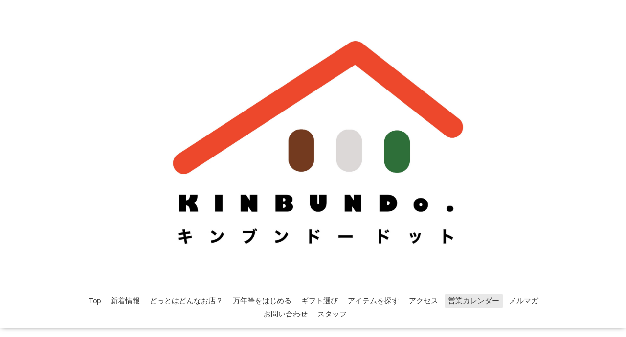

--- FILE ---
content_type: text/html; charset=utf-8
request_url: https://kinbundodot.com/calendar/4269847
body_size: 2320
content:
<!DOCTYPE html>
<html lang="ja">
<head>
  <!-- Oneplate: ver.202303270000 -->
  <meta charset="utf-8">
  <title>定休 - K    I    N    B    U    N    D    o    .     キ  ン  ブ  ン  ド  ー  ド  ッ  ト</title>
  <meta name="viewport" content="width=device-width,initial-scale=1.0,minimum-scale=1.0">
  <meta name="description" content="">
  <meta name="keywords" content="KINBUNDo.">
  <meta property="og:title" content="K    I    N    B    U    N    D    o    .     キ  ン  ブ  ン  ド  ー  ド  ッ  ト">
  <meta property="og:image" content="https://cdn.goope.jp/181940/230816164942r7yj.jpg">
  <meta property="og:site_name" content="K    I    N    B    U    N    D    o    .     キ  ン  ブ  ン  ド  ー  ド  ッ  ト">
  
  <link rel="alternate" type="application/rss+xml" title="K    I    N    B    U    N    D    o    .     キ  ン  ブ  ン  ド  ー  ド  ッ  ト / RSS" href="/feed.rss">
  <link rel="stylesheet" href="//fonts.googleapis.com/css?family=Questrial">
  <link rel="stylesheet" href="/style.css?851003-1694484938">
  <link rel="stylesheet" href="/css/font-awesome/css/font-awesome.min.css">
  <link rel="stylesheet" href="/assets/slick/slick.css">
  <script src="/assets/jquery/jquery-3.5.1.min.js"></script>
  <script src="/js/tooltip.js"></script>
  <script src="/assets/clipsquareimage/jquery.clipsquareimage.js"></script>
</head>
<body id="calendar">

  <div class="totop">
    <i class="button fa fa-angle-up"></i>
  </div>

  <div id="container">

    <!-- #header -->
    <div id="header" class="cd-header">
      <div class="inner">

      <div class="element shop_tel" data-shoptel="042-505-8815">
        <div>
          <i class="fa fa-phone-square"></i>&nbsp;042-505-8815
        </div>
      </div>

      <h1 class="element logo">
        <a class="shop_sitename" href="https://kinbundodot.com"><img src='//cdn.goope.jp/181940/230816164942r7yj.jpg' alt='K    I    N    B    U    N    D    o    .     キ  ン  ブ  ン  ド  ー  ド  ッ  ト' /></a>
      </h1>

      <div class="element site_description">
        <span></span>
      </div>

      <div class="element navi pc">
        <ul class="navi_list">
          
          <li class="navi_top">
            <a href="/" >Top</a>
          </li>
          
          <li class="navi_info">
            <a href="/info" >新着情報</a>
          </li>
          
          <li class="navi_free free_495913">
            <a href="/free/about" >どっとはどんなお店？</a>
          </li>
          
          <li class="navi_free free_467323">
            <a href="/free/fountainpen" >万年筆をはじめる</a>
          </li>
          
          <li class="navi_free free_404529">
            <a href="/free/profile" >ギフト選び</a>
          </li>
          
          <li class="navi_free free_451152">
            <a href="/free/1" >アイテムを探す</a>
          </li>
          
          <li class="navi_about">
            <a href="/about" >アクセス</a>
          </li>
          
          <li class="navi_calendar active">
            <a href="/calendar" >営業カレンダー</a>
          </li>
          
          <li class="thickbox navi_melmaga">
            <a href="/pc/melmaga/kinbundodot/?width=550&height=500&inlineId=myOnPageContent&keepThis=true&TB_iframe=true" target="_blank">メルマガ</a>
          </li>
          
          <li class="navi_contact">
            <a href="/contact" >お問い合わせ</a>
          </li>
          
          <li class="navi_staff">
            <a href="/staff" >スタッフ</a>
          </li>
          
          <li class="navi_menu">
            <a href="/menu" >　</a>
          </li>
          
        </ul>
      </div>
      <!-- /#navi -->

      </div>
      <!-- /.inner -->

      <div class="navi mobile"></div>

      <div id="button_navi">
        <div class="navi_trigger cd-primary-nav-trigger">
          <i class="fa fa-navicon"></i>
        </div>
      </div>

    </div>
    <!-- /#header -->

    <div id="content">

<!-- CONTENT ----------------------------------------------------------------------- -->















<!----------------------------------------------
ページ：カレンダー
---------------------------------------------->
<script src="/js/theme_oneplate/calendar.js?20151028"></script>

<div class="inner">

  <h2 class="page_title">
    <span>営業カレンダー</span>
  </h2>

    


    
    <div class="details">
      <div>
        <span class="category">指定なし</span>&nbsp; <span class="date">2021-12-11 (Sat)</span>
      </div>

      <h3>定休</h3>

      <div class="body textfield">
        
      </div>

      <div class="image">
        
      </div>

    </div>
    

</div>
<!-- /.inner -->



















<!-- CONTENT ----------------------------------------------------------------------- -->

    </div>
    <!-- /#content -->


    


    <div class="gadgets">
      <div class="inner">
      </div>
    </div>

    <div class="sidebar">
      <div class="inner">

        <div class="block today_area">
          <h3>Schedule</h3>
          <dl>
            <dt class="today_title">
              2026.01.24 Saturday
            </dt>
            
            <dd class="today_schedule">
              <div class="today_schedule_title">
                <a href="/calendar/6525968"> 休業</a>
              </div>
            </dd>
            
          </dl>
        </div>

        <div class="block counter_area">
          <h3>Counter</h3>
          <div>Today: <span class="num">191</span></div>
          <div>Yesterday: <span class="num">752</span></div>
          <div>Total: <span class="num">901447</span></div>
        </div>

        <div class="block qr_area">
          <h3>Mobile</h3>
          <img src="//r.goope.jp/qr/kinbundodot"width="100" height="100" />
        </div>

      </div>
    </div>

    <div class="social">
      <div class="inner"><div id="social_widgets">
<div id="widget_twitter_follow" class="social_widget">
<div style="text-align:left;padding-bottom:10px;">
<a href="https://twitter.com/Kinbundo_03" class="twitter-follow-button" data-show-count="false" data-lang="ja">Follow @Kinbundo_03</a>
<script>!function(d,s,id){var js,fjs=d.getElementsByTagName(s)[0];if(!d.getElementById(id)){js=d.createElement(s);js.id=id;js.src="//platform.twitter.com/widgets.js";fjs.parentNode.insertBefore(js,fjs);}}(document,"script","twitter-wjs");</script>
</div>
</div>

</div>
</div>
    </div>

    <div id="footer">
        <div class="inner">

          <div class="social_icons">
            
            <a href="https://twitter.com/Kinbundo_03" target="_blank">
              <span class="icon-twitter"></span>
            </a>
            

            

            
            <a href="https://www.instagram.com/kinbundo_dot/" target="_blank">
              <span class="icon-instagram"></span>
            </a>
            
          </div>

          <div class="shop_name">
            <a href="https://kinbundodot.com">K I N B U N D o .  キンブンドードット</a>
          </div>

          

          <div class="copyright">
            &copy;2026 <a href="https://kinbundodot.com">K I N B U N D o .  キンブンドードット</a>. All Rights Reserved.
          </div>

          <div>
            <div class="powered">
              Powered by <a class="link_color_02" href="https://goope.jp/">グーペ</a> /
              <a class="link_color_02" href="https://admin.goope.jp/">Admin</a>
            </div>

            <div class="shop_rss">
              <span>/ </span><a href="/feed.rss">RSS</a>
            </div>
          </div>

        </div>
    </div>

  </div>
  <!-- /#container -->

  <script src="/assets/colorbox/jquery.colorbox-1.6.4.min.js"></script>
  <script src="/assets/slick/slick.js"></script>
  <script src="/assets/lineup/jquery-lineup.min.js"></script>
  <script src="/assets/tile/tile.js"></script>
  <script src="/js/theme_oneplate/init.js?20200710"></script>

</body>
</html>


--- FILE ---
content_type: application/javascript
request_url: https://kinbundodot.com/js/theme_oneplate/calendar.js?20151028
body_size: 174
content:
'use strict';

/**
 * Oneplate
 * calendar.js
 * ver.202005270000
 */

$(function() {
    $('a[href^="#"]').on('click', function() {
        var anchorSpeed = 500;
        var anchorHref = $(this).attr('href');
        var anchorTarget = $(anchorHref === '#' || anchorHref === '' ? 'html' : anchorHref);
        var anchorPosition = anchorTarget.offset().top - $('#header').height() - 100;
        $('html, body').animate({ scrollTop: anchorPosition }, anchorSpeed, 'swing');
        return false;
    });
});
